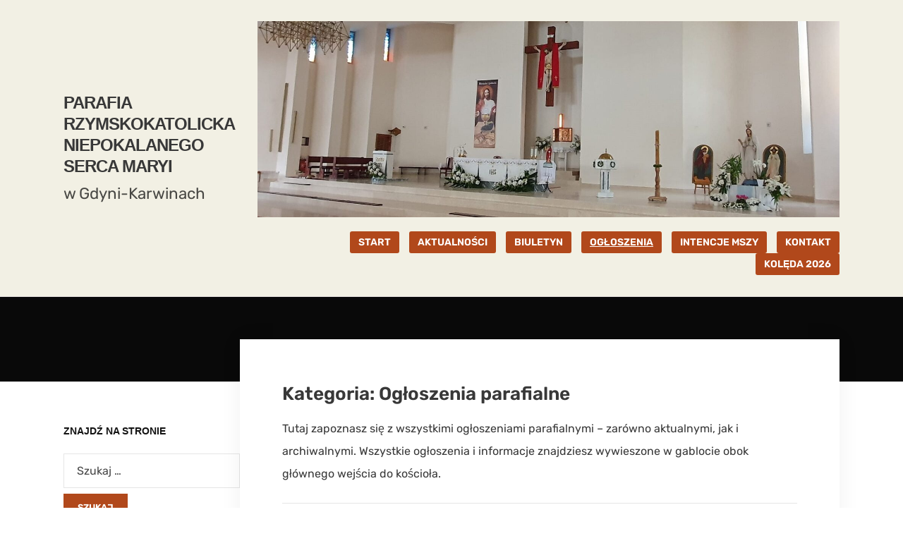

--- FILE ---
content_type: text/html; charset=UTF-8
request_url: http://parafiakarwiny.pl/category/ogloszenia-parafialne/page/3/
body_size: 13645
content:
<!DOCTYPE html>
<html lang="pl-PL" xmlns:fb="https://www.facebook.com/2008/fbml" xmlns:addthis="https://www.addthis.com/help/api-spec" >
<head>
	<meta charset="UTF-8" />
	<meta http-equiv="X-UA-Compatible" content="IE=edge" />
	<meta name="viewport" content="width=device-width, initial-scale=1.0" />
<link rel="profile" href="//gmpg.org/xfn/11" />
	<title>Ogłoszenia parafialne &#8211; Strona 3 &#8211; Parafia Rzymskokatolicka Niepokalanego Serca Maryi</title>
<meta name='robots' content='max-image-preview:large' />
<link rel='dns-prefetch' href='//use.fontawesome.com' />
<link rel='dns-prefetch' href='//s.w.org' />
<link rel="alternate" type="application/rss+xml" title="Parafia Rzymskokatolicka Niepokalanego Serca Maryi &raquo; Kanał z wpisami" href="http://parafiakarwiny.pl/feed/" />
<link rel="alternate" type="application/rss+xml" title="Parafia Rzymskokatolicka Niepokalanego Serca Maryi &raquo; Kanał z komentarzami" href="http://parafiakarwiny.pl/comments/feed/" />
<link rel="alternate" type="application/rss+xml" title="Parafia Rzymskokatolicka Niepokalanego Serca Maryi &raquo; Kanał z wpisami zaszufladkowanymi do kategorii Ogłoszenia parafialne" href="http://parafiakarwiny.pl/category/ogloszenia-parafialne/feed/" />
		<script type="text/javascript">
			window._wpemojiSettings = {"baseUrl":"https:\/\/s.w.org\/images\/core\/emoji\/13.1.0\/72x72\/","ext":".png","svgUrl":"https:\/\/s.w.org\/images\/core\/emoji\/13.1.0\/svg\/","svgExt":".svg","source":{"concatemoji":"http:\/\/parafiakarwiny.pl\/wp-includes\/js\/wp-emoji-release.min.js?ver=5.8.12"}};
			!function(e,a,t){var n,r,o,i=a.createElement("canvas"),p=i.getContext&&i.getContext("2d");function s(e,t){var a=String.fromCharCode;p.clearRect(0,0,i.width,i.height),p.fillText(a.apply(this,e),0,0);e=i.toDataURL();return p.clearRect(0,0,i.width,i.height),p.fillText(a.apply(this,t),0,0),e===i.toDataURL()}function c(e){var t=a.createElement("script");t.src=e,t.defer=t.type="text/javascript",a.getElementsByTagName("head")[0].appendChild(t)}for(o=Array("flag","emoji"),t.supports={everything:!0,everythingExceptFlag:!0},r=0;r<o.length;r++)t.supports[o[r]]=function(e){if(!p||!p.fillText)return!1;switch(p.textBaseline="top",p.font="600 32px Arial",e){case"flag":return s([127987,65039,8205,9895,65039],[127987,65039,8203,9895,65039])?!1:!s([55356,56826,55356,56819],[55356,56826,8203,55356,56819])&&!s([55356,57332,56128,56423,56128,56418,56128,56421,56128,56430,56128,56423,56128,56447],[55356,57332,8203,56128,56423,8203,56128,56418,8203,56128,56421,8203,56128,56430,8203,56128,56423,8203,56128,56447]);case"emoji":return!s([10084,65039,8205,55357,56613],[10084,65039,8203,55357,56613])}return!1}(o[r]),t.supports.everything=t.supports.everything&&t.supports[o[r]],"flag"!==o[r]&&(t.supports.everythingExceptFlag=t.supports.everythingExceptFlag&&t.supports[o[r]]);t.supports.everythingExceptFlag=t.supports.everythingExceptFlag&&!t.supports.flag,t.DOMReady=!1,t.readyCallback=function(){t.DOMReady=!0},t.supports.everything||(n=function(){t.readyCallback()},a.addEventListener?(a.addEventListener("DOMContentLoaded",n,!1),e.addEventListener("load",n,!1)):(e.attachEvent("onload",n),a.attachEvent("onreadystatechange",function(){"complete"===a.readyState&&t.readyCallback()})),(n=t.source||{}).concatemoji?c(n.concatemoji):n.wpemoji&&n.twemoji&&(c(n.twemoji),c(n.wpemoji)))}(window,document,window._wpemojiSettings);
		</script>
		<style type="text/css">
img.wp-smiley,
img.emoji {
	display: inline !important;
	border: none !important;
	box-shadow: none !important;
	height: 1em !important;
	width: 1em !important;
	margin: 0 .07em !important;
	vertical-align: -0.1em !important;
	background: none !important;
	padding: 0 !important;
}
</style>
	<link rel='stylesheet' id='wp-block-library-css'  href='http://parafiakarwiny.pl/wp-includes/css/dist/block-library/style.min.css?ver=5.8.12' type='text/css' media='all' />
<link rel='stylesheet' id='contact-form-7-css'  href='http://parafiakarwiny.pl/wp-content/plugins/contact-form-7/includes/css/styles.css?ver=5.5.6.1' type='text/css' media='all' />
<link rel='stylesheet' id='fb-widget-frontend-style-css'  href='http://parafiakarwiny.pl/wp-content/plugins/facebook-pagelike-widget/assets/css/style.css?ver=1.0.0' type='text/css' media='all' />
<link rel='stylesheet' id='faith-style-css'  href='http://parafiakarwiny.pl/wp-content/themes/faith/style.css?ver=1.3.2' type='text/css' media='all' />
<style id='faith-style-inline-css' type='text/css'>

		/* Custom Accent Color */
		:root {
			--faith-primary-accent-color: #b1481b;
		}

		/* Custom Link:hover Color */
		:root {
			--faith-link-color-hover: #b1481b;
		}

		/* Custom Main Text Color */
		:root {
			--faith-primary-text-color: #383838
		}
</style>
<link rel='stylesheet' id='ilovewp-icomoon-css'  href='http://parafiakarwiny.pl/wp-content/themes/faith/css/icomoon.css?ver=1.3.2' type='text/css' media='all' />
<link rel='stylesheet' id='recent-posts-widget-with-thumbnails-public-style-css'  href='http://parafiakarwiny.pl/wp-content/plugins/recent-posts-widget-with-thumbnails/public.css?ver=7.1.1' type='text/css' media='all' />
<link rel='stylesheet' id='bfa-font-awesome-css'  href='https://use.fontawesome.com/releases/v5.15.4/css/all.css?ver=2.0.3' type='text/css' media='all' />
<link rel='stylesheet' id='bfa-font-awesome-v4-shim-css'  href='https://use.fontawesome.com/releases/v5.15.4/css/v4-shims.css?ver=2.0.3' type='text/css' media='all' />
<style id='bfa-font-awesome-v4-shim-inline-css' type='text/css'>

			@font-face {
				font-family: 'FontAwesome';
				src: url('https://use.fontawesome.com/releases/v5.15.4/webfonts/fa-brands-400.eot'),
				url('https://use.fontawesome.com/releases/v5.15.4/webfonts/fa-brands-400.eot?#iefix') format('embedded-opentype'),
				url('https://use.fontawesome.com/releases/v5.15.4/webfonts/fa-brands-400.woff2') format('woff2'),
				url('https://use.fontawesome.com/releases/v5.15.4/webfonts/fa-brands-400.woff') format('woff'),
				url('https://use.fontawesome.com/releases/v5.15.4/webfonts/fa-brands-400.ttf') format('truetype'),
				url('https://use.fontawesome.com/releases/v5.15.4/webfonts/fa-brands-400.svg#fontawesome') format('svg');
			}

			@font-face {
				font-family: 'FontAwesome';
				src: url('https://use.fontawesome.com/releases/v5.15.4/webfonts/fa-solid-900.eot'),
				url('https://use.fontawesome.com/releases/v5.15.4/webfonts/fa-solid-900.eot?#iefix') format('embedded-opentype'),
				url('https://use.fontawesome.com/releases/v5.15.4/webfonts/fa-solid-900.woff2') format('woff2'),
				url('https://use.fontawesome.com/releases/v5.15.4/webfonts/fa-solid-900.woff') format('woff'),
				url('https://use.fontawesome.com/releases/v5.15.4/webfonts/fa-solid-900.ttf') format('truetype'),
				url('https://use.fontawesome.com/releases/v5.15.4/webfonts/fa-solid-900.svg#fontawesome') format('svg');
			}

			@font-face {
				font-family: 'FontAwesome';
				src: url('https://use.fontawesome.com/releases/v5.15.4/webfonts/fa-regular-400.eot'),
				url('https://use.fontawesome.com/releases/v5.15.4/webfonts/fa-regular-400.eot?#iefix') format('embedded-opentype'),
				url('https://use.fontawesome.com/releases/v5.15.4/webfonts/fa-regular-400.woff2') format('woff2'),
				url('https://use.fontawesome.com/releases/v5.15.4/webfonts/fa-regular-400.woff') format('woff'),
				url('https://use.fontawesome.com/releases/v5.15.4/webfonts/fa-regular-400.ttf') format('truetype'),
				url('https://use.fontawesome.com/releases/v5.15.4/webfonts/fa-regular-400.svg#fontawesome') format('svg');
				unicode-range: U+F004-F005,U+F007,U+F017,U+F022,U+F024,U+F02E,U+F03E,U+F044,U+F057-F059,U+F06E,U+F070,U+F075,U+F07B-F07C,U+F080,U+F086,U+F089,U+F094,U+F09D,U+F0A0,U+F0A4-F0A7,U+F0C5,U+F0C7-F0C8,U+F0E0,U+F0EB,U+F0F3,U+F0F8,U+F0FE,U+F111,U+F118-F11A,U+F11C,U+F133,U+F144,U+F146,U+F14A,U+F14D-F14E,U+F150-F152,U+F15B-F15C,U+F164-F165,U+F185-F186,U+F191-F192,U+F1AD,U+F1C1-F1C9,U+F1CD,U+F1D8,U+F1E3,U+F1EA,U+F1F6,U+F1F9,U+F20A,U+F247-F249,U+F24D,U+F254-F25B,U+F25D,U+F267,U+F271-F274,U+F279,U+F28B,U+F28D,U+F2B5-F2B6,U+F2B9,U+F2BB,U+F2BD,U+F2C1-F2C2,U+F2D0,U+F2D2,U+F2DC,U+F2ED,U+F328,U+F358-F35B,U+F3A5,U+F3D1,U+F410,U+F4AD;
			}
		
</style>
<link rel='stylesheet' id='addthis_all_pages-css'  href='http://parafiakarwiny.pl/wp-content/plugins/addthis/frontend/build/addthis_wordpress_public.min.css?ver=5.8.12' type='text/css' media='all' />
<script type='text/javascript' src='http://parafiakarwiny.pl/wp-includes/js/jquery/jquery.min.js?ver=3.6.0' id='jquery-core-js'></script>
<script type='text/javascript' src='http://parafiakarwiny.pl/wp-includes/js/jquery/jquery-migrate.min.js?ver=3.3.2' id='jquery-migrate-js'></script>
<script type='text/javascript' src='http://parafiakarwiny.pl/wp-content/themes/faith/js/superfish.min.js?ver=1' id='jquery-superfish-js'></script>
<script type='text/javascript' src='http://parafiakarwiny.pl/wp-content/themes/faith/js/jquery.flexslider-min.js?ver=1' id='jquery-flexslider-js'></script>
<link rel="https://api.w.org/" href="http://parafiakarwiny.pl/wp-json/" /><link rel="alternate" type="application/json" href="http://parafiakarwiny.pl/wp-json/wp/v2/categories/3" /><link rel="EditURI" type="application/rsd+xml" title="RSD" href="http://parafiakarwiny.pl/xmlrpc.php?rsd" />
<link rel="wlwmanifest" type="application/wlwmanifest+xml" href="http://parafiakarwiny.pl/wp-includes/wlwmanifest.xml" /> 
<meta name="generator" content="WordPress 5.8.12" />
<link rel="icon" href="http://parafiakarwiny.pl/wp-content/uploads/2020/12/cropped-cropped-cropped-krzyz-jerozolimski-logo-1-32x32.png" sizes="32x32" />
<link rel="icon" href="http://parafiakarwiny.pl/wp-content/uploads/2020/12/cropped-cropped-cropped-krzyz-jerozolimski-logo-1-192x192.png" sizes="192x192" />
<link rel="apple-touch-icon" href="http://parafiakarwiny.pl/wp-content/uploads/2020/12/cropped-cropped-cropped-krzyz-jerozolimski-logo-1-180x180.png" />
<meta name="msapplication-TileImage" content="http://parafiakarwiny.pl/wp-content/uploads/2020/12/cropped-cropped-cropped-krzyz-jerozolimski-logo-1-270x270.png" />
		<style type="text/css" id="wp-custom-css">
			#ilovewp-hero .content-aligner { color: #999999; }

#ilovewp-home-welcome .ilovewp-column-2 .widget-title  {
    color: #fff;
    font-size: 19px;
    font-weight: bold;
    margin: 0 0 1.5em;
    text-transform: uppercase;
	text-decoration: overline;
	text-decoration: underline;
}

.sf-menu li  {
    font-size: 14px;
    font-weight: 600;
letter-spacing: 0;
    line-height: 1.5em;
}

.site-header .site-title {
    display: block;
    font-family: 'Lato', Arial, Tahoma, sans-serif;
    font-size: 30px;
    font-weight: 700;
    letter-spacing: 0;
    line-height: 1.25em;
    margin: 0;
    text-transform: none;
}

@media screen and (max-width: 1200px)
#ilovewp-home-welcome .site-home-title {
    font-size: 18px;
}


#site-main .widget-title, .comments-area .comments-title {
    color: #131313;
    display: block;
    font-family: 'Lato', Arial, Tahoma, sans-serif;
    font-size: 14px;
    font-weight: 700;
    line-height: 1.5em;
    margin: 0 0 1.5em;
    position: relative;
    text-transform: uppercase;
}

div#nd_liturgia {margin:0;padding:0;font-family: 'Lato', Arial, Tahoma, sans-serif;font-size:16px;width:100%;}
div#nd_liturgia_naglowek {margin:0;padding:0 0 5px 0;background-color:#b1481b;}
div#nd_liturgia_czytania {margin:0;padding:0;}
div#nd_liturgia_dodatki {margin:0;padding:5px;background-color:#eee;}

p.nd_dzien {margin:0px;padding:3px;font-weight:bold;font-size:16px;color:#fff;background-color:#1e74a9;}
p.nd_msza {margin:5px 0 0 0;padding:0;font-weight:bold;font-size:16px;}
p.nd_msza_tyt {margin:0px;margin-top:15px;padding:2px;color:white;font-weight:bold;font-size:16px;background-color:green;}
span.nd_swieto {color:#fff;font-size:16px;font-weight:bold;}
span.nd_sigla {font-weight:bold;}
p.nd_wstep {margin:0;padding:0 3px;color:#fff;font-size:14px}
p.nd_czytanie_nazwa {margin:10px 0 0 0;padding:2px;background-color:#1e74a9;font-weight:bold;font-size:16px;color:#fff;}
p.nd_czytanie_sigla {margin:0 0 0 5px;padding:0;margin-bottom:5px;font-weight:bold;font-size:12px;}
p.nd_czytanie2 {margin:0px;padding:0;font-weight:bold;font-size:11px;}
p.nd_czytanie_tyt {margin:0px;padding:0;margin-top:0px;font-weight:bold;margin-left:5px;}
p.nd_czytanie_tresc {margin:0px;padding:0;margin-top:0px;font-size:16px;margin-left:5px;}
p.nd_czytanie_albo {margin:0px;padding:0;margin-top:0px;font-size:16px;margin-left:5px;font-weight:bold;color:red}
p.nd_czytanie_odp {margin:0px;padding:0;margin-top:5px;margin-bottom:5px;font-weight:bold;font-size:16px;}
p.nd_psalm {margin:0px;padding:0;margin-top:5px;margin-bottom:5px;margin-left:10px;font-size:16px;}
p.nd_psalm_refren {margin:0px;padding:0;margin-top:5px;margin-bottom:5px;font-weight:bold;margin-left:5px;font-size:16px;}
p.nd_czytanie_perykopa {margin:0px;padding:0;margin-top:5px;font-weight:bold;margin-left:5px;font-size:16px;color:red;}
p.nd_dodatki_tyt {margin:0px;padding:0;padding-top:1px;font-weight:bold;}
p.nd_dodatki_styt {margin:0px;padding:0;font-size:12px;font-weight:bold;margin-left:5px;}
p.nd_dodatki_tresc {margin:0px;padding:0;font-size:12px;margin-left:5px;}

#widget_recent_entries .post-date, #ilovewp-home-welcome .post-date {
    font-size: 12px;
}

#ilovewp-home-welcome .ilovewp-column-2 a {
    font-size: 18px;
    font-weight: 530;  
	color: #fff;
}

.ilovewp-featured-pages-5 .title-post {
    font-size: 20px;
}

.post-single h3 {
    font-size: 20px;
}

.title-page, .ilovewp-page-intro .title-page {
    font-family: var( --faith-ff-primary );
    font-size: 26px;
    font-weight: 600;
    line-height: 1.35em;
    margin: 0 0 0.25em;
}

.post-single {
    font-family: var( --faith-ff-primary );
    font-size: 17px;
    line-height: 1.5em;
    margin: 0;
    word-break: break-word;
}

#site-branding .site-description {
    font-size: 1.4rem;
    font-weight: 500;
    letter-spacing: 0;
    margin: 10px 0 0;
}		</style>
		
</head>

<body class="archive paged category category-ogloszenia-parafialne category-3 wp-embed-responsive paged-3 category-paged-3 page-header-default ">


<div id="container">

	<a class="skip-link screen-reader-text" href="#site-main">Skip to content</a>
	<header class="site-header" role="banner">
	
		<div class="wrapper wrapper-header">

			<div id="site-branding">				<p class="site-title"><a href="http://parafiakarwiny.pl/" rel="home">Parafia Rzymskokatolicka Niepokalanego Serca Maryi</a></p>
				<p class="site-description">w Gdyni-Karwinach</p>			</div><!-- #site-branding -->
			<div id="site-header-navigation">

				<span id="site-mobile-menu-toggle">
	<button class="site-toggle-anchor">
		<span class="site-toggle-icon site-toggle-icon-open is-visible icon-icomoon ilovewp-icon-bars"></span>
		<span class="site-toggle-label site-toggle-label-open is-visible">Menu</span>
		<span class="site-toggle-icon site-toggle-icon-close icon-icomoon ilovewp-icon-bars"></span>
		<span class="site-toggle-label site-toggle-label-close">Menu</span>
	</button><!-- .site-toggle-anchor -->
</span><!-- #site-mobile-menu-toggle --><div id="site-mobile-menu">
	<div class="menu-wrapper">

				<nav class="mobile-menu" aria-label="Mobile Menu">
			<ul id="menu-menu-glowne" class="menu"><li id="menu-item-1824" class="menu-special menu-item menu-item-type-custom menu-item-object-custom menu-item-home menu-item-1824"><a href="http://parafiakarwiny.pl/">START</a></li>
<li id="menu-item-1825" class="menu-special menu-item menu-item-type-taxonomy menu-item-object-category menu-item-1825"><a href="http://parafiakarwiny.pl/category/aktualnosci/">AKTUALNOŚCI</a></li>
<li id="menu-item-1826" class="menu-special menu-item menu-item-type-post_type menu-item-object-page menu-item-1826"><a href="http://parafiakarwiny.pl/echo-serca-biuletyn-parafialny/">BIULETYN</a></li>
<li id="menu-item-1827" class="menu-special menu-item menu-item-type-taxonomy menu-item-object-category current-menu-item menu-item-1827"><a href="http://parafiakarwiny.pl/category/ogloszenia-parafialne/" aria-current="page">OGŁOSZENIA</a></li>
<li id="menu-item-1828" class="menu-special menu-item menu-item-type-taxonomy menu-item-object-category menu-item-1828"><a href="http://parafiakarwiny.pl/category/intencje-mszalne/">INTENCJE MSZY</a></li>
<li id="menu-item-1830" class="menu-special menu-item menu-item-type-post_type menu-item-object-page menu-item-1830"><a href="http://parafiakarwiny.pl/kontakt/">KONTAKT</a></li>
<li id="menu-item-3518" class="menu-special menu-item menu-item-type-post_type menu-item-object-post menu-item-3518"><a href="http://parafiakarwiny.pl/2025/12/24/koleda-wizyta-duszpasterska-2026/">KOLĘDA 2026</a></li>
</ul>		</nav><!-- .mobile-menu -->
	</div><!-- .menu-wrapper -->
</div><!-- #site-mobile-menu -->	
									<div id="site-header-search">
						<div id="media_image-3" class="widget widget_media_image"><img width="2048" height="690" src="http://parafiakarwiny.pl/wp-content/uploads/2022/11/280973231_1900997986771823_2640829387538168411_n-2.jpg" class="image wp-image-1615  attachment-full size-full faith-first-image skip-lazy" alt="" loading="eager" style="max-width: 100%; height: auto;" srcset="http://parafiakarwiny.pl/wp-content/uploads/2022/11/280973231_1900997986771823_2640829387538168411_n-2.jpg 2048w, http://parafiakarwiny.pl/wp-content/uploads/2022/11/280973231_1900997986771823_2640829387538168411_n-2-300x101.jpg 300w, http://parafiakarwiny.pl/wp-content/uploads/2022/11/280973231_1900997986771823_2640829387538168411_n-2-1024x345.jpg 1024w, http://parafiakarwiny.pl/wp-content/uploads/2022/11/280973231_1900997986771823_2640829387538168411_n-2-768x259.jpg 768w, http://parafiakarwiny.pl/wp-content/uploads/2022/11/280973231_1900997986771823_2640829387538168411_n-2-1536x518.jpg 1536w" sizes="(max-width: 2048px) 100vw, 2048px" /></div>					</div><!-- #site-header-search -->
				
				<nav id="faith-site-menu-main">
					<ul id="menu-main-menu" class="navbar-nav dropdown sf-menu"><li class="menu-special menu-item menu-item-type-custom menu-item-object-custom menu-item-home menu-item-1824"><a href="http://parafiakarwiny.pl/">START</a></li>
<li class="menu-special menu-item menu-item-type-taxonomy menu-item-object-category menu-item-1825"><a href="http://parafiakarwiny.pl/category/aktualnosci/">AKTUALNOŚCI</a></li>
<li class="menu-special menu-item menu-item-type-post_type menu-item-object-page menu-item-1826"><a href="http://parafiakarwiny.pl/echo-serca-biuletyn-parafialny/">BIULETYN</a></li>
<li class="menu-special menu-item menu-item-type-taxonomy menu-item-object-category current-menu-item menu-item-1827"><a href="http://parafiakarwiny.pl/category/ogloszenia-parafialne/" aria-current="page">OGŁOSZENIA</a></li>
<li class="menu-special menu-item menu-item-type-taxonomy menu-item-object-category menu-item-1828"><a href="http://parafiakarwiny.pl/category/intencje-mszalne/">INTENCJE MSZY</a></li>
<li class="menu-special menu-item menu-item-type-post_type menu-item-object-page menu-item-1830"><a href="http://parafiakarwiny.pl/kontakt/">KONTAKT</a></li>
<li class="menu-special menu-item menu-item-type-post_type menu-item-object-post menu-item-3518"><a href="http://parafiakarwiny.pl/2025/12/24/koleda-wizyta-duszpasterska-2026/">KOLĘDA 2026</a></li>
</ul>				</nav><!-- #menu-main -->
			
			</div><!-- #site-header-navigation -->
						
		</div><!-- .wrapper .wrapper-header -->

	</header><!-- .site-header -->
		<div id="ilovewp-hero" class="ilovewp-hero-blankfill">
	</div><!-- #ilovewp-hero -->

	<div id="site-main" class="page-has-frame">

		<div class="wrapper wrapper-main">
			
			<main id="site-content" class="site-main" role="main">
			
				<div class="site-content-wrapper">

					<div class="ilovewp-page-intro ilovewp-archive-intro">
						<h1 class="title-page">Kategoria: <span>Ogłoszenia parafialne</span></h1><div class="taxonomy-description"><p>Tutaj zapoznasz się z wszystkimi ogłoszeniami parafialnymi &#8211; zarówno aktualnymi, jak i archiwalnymi. Wszystkie ogłoszenia i informacje znajdziesz wywieszone w gablocie obok głównego wejścia do kościoła.</p>
</div>					</div><!-- .ilovewp-page-intro -->

										
										<ul id="recent-posts" class="ilovewp-posts ilovewp-posts-archive">
							
						


<li class="ilovewp-post ilovewp-post-archive ilovewp-post-1 post-3312 post type-post status-publish format-standard hentry category-ogloszenia-parafialne">

	<article id="post-3312">
	
			
		<div class="post-preview">
			<h2 class="title-post"><a href="http://parafiakarwiny.pl/2025/08/24/ogloszenia-parafialne-24-08-2025-21-niedziela-zwykla/" rel="bookmark">Ogłoszenia parafialne 24.08.2025 (21. niedziela zwykła)</a></h2>			<p class="post-excerpt"><div class="at-above-post-cat-page addthis_tool" data-url="http://parafiakarwiny.pl/2025/08/24/ogloszenia-parafialne-24-08-2025-21-niedziela-zwykla/"></div>Informujemy, że w miesiącach wakacyjnych lipcu i sierpniu: w niedzielę nie ma Mszy św. o godz. 12:00 i 14:00, a w dzień powszedni o 8:00; jest za to dodatkowa Msza [&hellip;]<!-- AddThis Advanced Settings above via filter on get_the_excerpt --><!-- AddThis Advanced Settings below via filter on get_the_excerpt --><!-- AddThis Advanced Settings generic via filter on get_the_excerpt --><!-- AddThis Share Buttons above via filter on get_the_excerpt --><!-- AddThis Share Buttons below via filter on get_the_excerpt --><div class="at-below-post-cat-page addthis_tool" data-url="http://parafiakarwiny.pl/2025/08/24/ogloszenia-parafialne-24-08-2025-21-niedziela-zwykla/"></div><!-- AddThis Share Buttons generic via filter on get_the_excerpt --></p>
						<p class="post-meta">
				<span class="posted-on"><time class="entry-date published" datetime="2025-08-24T08:35:39+02:00"><a href="http://parafiakarwiny.pl/2025/08/24/ogloszenia-parafialne-24-08-2025-21-niedziela-zwykla/" title="Ogłoszenia parafialne 24.08.2025 (21. niedziela zwykła)">24 sierpnia 2025</a></time></span>
				<span class="post-meta-category"><a href="http://parafiakarwiny.pl/category/ogloszenia-parafialne/" rel="category tag">Ogłoszenia parafialne</a></span>
			</p><!-- .post-meta -->
					</div><!-- .post-preview -->
	
	</article><!-- #post-3312 -->

</li><!-- .ilovewp-post .ilovewp-post-archive -->

		
							
						


<li class="ilovewp-post ilovewp-post-archive ilovewp-post-2 post-3308 post type-post status-publish format-standard hentry category-ogloszenia-parafialne">

	<article id="post-3308">
	
			
		<div class="post-preview">
			<h2 class="title-post"><a href="http://parafiakarwiny.pl/2025/08/21/ogloszenia-parafialne-17-08-2025-20-niedziela-zwykla/" rel="bookmark">Ogłoszenia parafialne 17.08.2025 (20. niedziela zwykła)</a></h2>			<p class="post-excerpt"><div class="at-above-post-cat-page addthis_tool" data-url="http://parafiakarwiny.pl/2025/08/21/ogloszenia-parafialne-17-08-2025-20-niedziela-zwykla/"></div>Dzisiaj w trzecią niedzielę miesiąca zbiórka do puszek na prace remontowe i inwestycyjne w naszej świątyni. W tym tygodniu, trzeci czwartek miesiąca, zatem od godziny 15.00 adoracja w intencji kapłanów [&hellip;]<!-- AddThis Advanced Settings above via filter on get_the_excerpt --><!-- AddThis Advanced Settings below via filter on get_the_excerpt --><!-- AddThis Advanced Settings generic via filter on get_the_excerpt --><!-- AddThis Share Buttons above via filter on get_the_excerpt --><!-- AddThis Share Buttons below via filter on get_the_excerpt --><div class="at-below-post-cat-page addthis_tool" data-url="http://parafiakarwiny.pl/2025/08/21/ogloszenia-parafialne-17-08-2025-20-niedziela-zwykla/"></div><!-- AddThis Share Buttons generic via filter on get_the_excerpt --></p>
						<p class="post-meta">
				<span class="posted-on"><time class="entry-date published" datetime="2025-08-21T10:25:11+02:00"><a href="http://parafiakarwiny.pl/2025/08/21/ogloszenia-parafialne-17-08-2025-20-niedziela-zwykla/" title="Ogłoszenia parafialne 17.08.2025 (20. niedziela zwykła)">21 sierpnia 2025</a></time></span>
				<span class="post-meta-category"><a href="http://parafiakarwiny.pl/category/ogloszenia-parafialne/" rel="category tag">Ogłoszenia parafialne</a></span>
			</p><!-- .post-meta -->
					</div><!-- .post-preview -->
	
	</article><!-- #post-3308 -->

</li><!-- .ilovewp-post .ilovewp-post-archive -->

		
							
						


<li class="ilovewp-post ilovewp-post-archive ilovewp-post-1 post-3298 post type-post status-publish format-standard hentry category-ogloszenia-parafialne">

	<article id="post-3298">
	
			
		<div class="post-preview">
			<h2 class="title-post"><a href="http://parafiakarwiny.pl/2025/08/10/ogloszenia-parafialne-10-08-2025-19-niedziela-zwykla/" rel="bookmark">Ogłoszenia parafialne 10.08.2025 (19. niedziela zwykła)</a></h2>			<p class="post-excerpt"><div class="at-above-post-cat-page addthis_tool" data-url="http://parafiakarwiny.pl/2025/08/10/ogloszenia-parafialne-10-08-2025-19-niedziela-zwykla/"></div>Uroczyste zakończenie 40. Gdyńskiej Pieszej Pielgrzymki odbędzie się w środę 13 sierpnia w naszym kościele na Mszy św. o godz. 18:30. Najbliższy dyżur naszych wolontariuszy z Diakoni Pomocy odbędzie się [&hellip;]<!-- AddThis Advanced Settings above via filter on get_the_excerpt --><!-- AddThis Advanced Settings below via filter on get_the_excerpt --><!-- AddThis Advanced Settings generic via filter on get_the_excerpt --><!-- AddThis Share Buttons above via filter on get_the_excerpt --><!-- AddThis Share Buttons below via filter on get_the_excerpt --><div class="at-below-post-cat-page addthis_tool" data-url="http://parafiakarwiny.pl/2025/08/10/ogloszenia-parafialne-10-08-2025-19-niedziela-zwykla/"></div><!-- AddThis Share Buttons generic via filter on get_the_excerpt --></p>
						<p class="post-meta">
				<span class="posted-on"><time class="entry-date published" datetime="2025-08-10T09:04:00+02:00"><a href="http://parafiakarwiny.pl/2025/08/10/ogloszenia-parafialne-10-08-2025-19-niedziela-zwykla/" title="Ogłoszenia parafialne 10.08.2025 (19. niedziela zwykła)">10 sierpnia 2025</a></time></span>
				<span class="post-meta-category"><a href="http://parafiakarwiny.pl/category/ogloszenia-parafialne/" rel="category tag">Ogłoszenia parafialne</a></span>
			</p><!-- .post-meta -->
					</div><!-- .post-preview -->
	
	</article><!-- #post-3298 -->

</li><!-- .ilovewp-post .ilovewp-post-archive -->

		
							
						


<li class="ilovewp-post ilovewp-post-archive ilovewp-post-2 post-3293 post type-post status-publish format-standard hentry category-ogloszenia-parafialne">

	<article id="post-3293">
	
			
		<div class="post-preview">
			<h2 class="title-post"><a href="http://parafiakarwiny.pl/2025/08/03/ogloszenia-parafialne-03-08-2025-18-niedziela-zwykla/" rel="bookmark">Ogłoszenia parafialne 03.08.2025 (18. niedziela zwykła)</a></h2>			<p class="post-excerpt"><div class="at-above-post-cat-page addthis_tool" data-url="http://parafiakarwiny.pl/2025/08/03/ogloszenia-parafialne-03-08-2025-18-niedziela-zwykla/"></div>Dzisiaj pierwsza niedziela miesiąca zatem po Mszy św. o 18.00, różaniec rodziców za dzieci o wiarę i nawrócenie. W środę, 6 sierpnia, święto Przemienienia Pańskiego. To także ważny dzień zaprzysiężenia [&hellip;]<!-- AddThis Advanced Settings above via filter on get_the_excerpt --><!-- AddThis Advanced Settings below via filter on get_the_excerpt --><!-- AddThis Advanced Settings generic via filter on get_the_excerpt --><!-- AddThis Share Buttons above via filter on get_the_excerpt --><!-- AddThis Share Buttons below via filter on get_the_excerpt --><div class="at-below-post-cat-page addthis_tool" data-url="http://parafiakarwiny.pl/2025/08/03/ogloszenia-parafialne-03-08-2025-18-niedziela-zwykla/"></div><!-- AddThis Share Buttons generic via filter on get_the_excerpt --></p>
						<p class="post-meta">
				<span class="posted-on"><time class="entry-date published" datetime="2025-08-03T11:38:09+02:00"><a href="http://parafiakarwiny.pl/2025/08/03/ogloszenia-parafialne-03-08-2025-18-niedziela-zwykla/" title="Ogłoszenia parafialne 03.08.2025 (18. niedziela zwykła)">3 sierpnia 2025</a></time></span>
				<span class="post-meta-category"><a href="http://parafiakarwiny.pl/category/ogloszenia-parafialne/" rel="category tag">Ogłoszenia parafialne</a></span>
			</p><!-- .post-meta -->
					</div><!-- .post-preview -->
	
	</article><!-- #post-3293 -->

</li><!-- .ilovewp-post .ilovewp-post-archive -->

		
							
						


<li class="ilovewp-post ilovewp-post-archive ilovewp-post-1 post-3288 post type-post status-publish format-standard hentry category-ogloszenia-parafialne">

	<article id="post-3288">
	
			
		<div class="post-preview">
			<h2 class="title-post"><a href="http://parafiakarwiny.pl/2025/07/27/ogloszenia-parafialne-27-07-2025-17-niedziela-zwykla/" rel="bookmark">Ogłoszenia parafialne 27.07.2025 (17. niedziela zwykła)</a></h2>			<p class="post-excerpt"><div class="at-above-post-cat-page addthis_tool" data-url="http://parafiakarwiny.pl/2025/07/27/ogloszenia-parafialne-27-07-2025-17-niedziela-zwykla/"></div>Dzisiaj po Mszy św. o 9.00 i 10.30 poświęcenie pojazdów błogosławieństwem św. Krzysztofa patrona kierowców. Bardzo dziękujemy za ofiary wrzucane do puszek tydzień temu na comiesięczną zbiórkę na inwestycje w [&hellip;]<!-- AddThis Advanced Settings above via filter on get_the_excerpt --><!-- AddThis Advanced Settings below via filter on get_the_excerpt --><!-- AddThis Advanced Settings generic via filter on get_the_excerpt --><!-- AddThis Share Buttons above via filter on get_the_excerpt --><!-- AddThis Share Buttons below via filter on get_the_excerpt --><div class="at-below-post-cat-page addthis_tool" data-url="http://parafiakarwiny.pl/2025/07/27/ogloszenia-parafialne-27-07-2025-17-niedziela-zwykla/"></div><!-- AddThis Share Buttons generic via filter on get_the_excerpt --></p>
						<p class="post-meta">
				<span class="posted-on"><time class="entry-date published" datetime="2025-07-27T08:17:19+02:00"><a href="http://parafiakarwiny.pl/2025/07/27/ogloszenia-parafialne-27-07-2025-17-niedziela-zwykla/" title="Ogłoszenia parafialne 27.07.2025 (17. niedziela zwykła)">27 lipca 2025</a></time></span>
				<span class="post-meta-category"><a href="http://parafiakarwiny.pl/category/ogloszenia-parafialne/" rel="category tag">Ogłoszenia parafialne</a></span>
			</p><!-- .post-meta -->
					</div><!-- .post-preview -->
	
	</article><!-- #post-3288 -->

</li><!-- .ilovewp-post .ilovewp-post-archive -->

		
							
						


<li class="ilovewp-post ilovewp-post-archive ilovewp-post-2 post-3286 post type-post status-publish format-standard hentry category-ogloszenia-parafialne">

	<article id="post-3286">
	
			
		<div class="post-preview">
			<h2 class="title-post"><a href="http://parafiakarwiny.pl/2025/07/27/ogloszenia-parafialne-20-07-2025-16-niedziela-zwykla/" rel="bookmark">Ogłoszenia parafialne 20.07.2025 (16. niedziela zwykła)</a></h2>			<p class="post-excerpt"><div class="at-above-post-cat-page addthis_tool" data-url="http://parafiakarwiny.pl/2025/07/27/ogloszenia-parafialne-20-07-2025-16-niedziela-zwykla/"></div>Dzisiaj XVI Niedziela Zwykła. od godz. o 17:30 w salce św. Stefana (na plebani) zapisy do uczestniczenia w 40 Pieszej Pielgrzymce z Gdyni na Jasną Górę. Można wziąć udział w [&hellip;]<!-- AddThis Advanced Settings above via filter on get_the_excerpt --><!-- AddThis Advanced Settings below via filter on get_the_excerpt --><!-- AddThis Advanced Settings generic via filter on get_the_excerpt --><!-- AddThis Share Buttons above via filter on get_the_excerpt --><!-- AddThis Share Buttons below via filter on get_the_excerpt --><div class="at-below-post-cat-page addthis_tool" data-url="http://parafiakarwiny.pl/2025/07/27/ogloszenia-parafialne-20-07-2025-16-niedziela-zwykla/"></div><!-- AddThis Share Buttons generic via filter on get_the_excerpt --></p>
						<p class="post-meta">
				<span class="posted-on"><time class="entry-date published" datetime="2025-07-27T08:15:05+02:00"><a href="http://parafiakarwiny.pl/2025/07/27/ogloszenia-parafialne-20-07-2025-16-niedziela-zwykla/" title="Ogłoszenia parafialne 20.07.2025 (16. niedziela zwykła)">27 lipca 2025</a></time></span>
				<span class="post-meta-category"><a href="http://parafiakarwiny.pl/category/ogloszenia-parafialne/" rel="category tag">Ogłoszenia parafialne</a></span>
			</p><!-- .post-meta -->
					</div><!-- .post-preview -->
	
	</article><!-- #post-3286 -->

</li><!-- .ilovewp-post .ilovewp-post-archive -->

		
							
						


<li class="ilovewp-post ilovewp-post-archive ilovewp-post-1 post-3275 post type-post status-publish format-standard hentry category-ogloszenia-parafialne">

	<article id="post-3275">
	
			
		<div class="post-preview">
			<h2 class="title-post"><a href="http://parafiakarwiny.pl/2025/07/13/ogloszenia-parafialne-13-07-2025-15-niedziela-zwykla/" rel="bookmark">Ogłoszenia parafialne 13.07.2025 (15. niedziela zwykła)</a></h2>			<p class="post-excerpt"><div class="at-above-post-cat-page addthis_tool" data-url="http://parafiakarwiny.pl/2025/07/13/ogloszenia-parafialne-13-07-2025-15-niedziela-zwykla/"></div>Dzisiaj XV Niedziela Zwykła. od godz. o 17:30 w salce św. Stefana (na plebani) zapisy do uczestniczenia w 40 Pieszej Pielgrzymce z Gdyni na Jasną Górę. Można wziąć udział w [&hellip;]<!-- AddThis Advanced Settings above via filter on get_the_excerpt --><!-- AddThis Advanced Settings below via filter on get_the_excerpt --><!-- AddThis Advanced Settings generic via filter on get_the_excerpt --><!-- AddThis Share Buttons above via filter on get_the_excerpt --><!-- AddThis Share Buttons below via filter on get_the_excerpt --><div class="at-below-post-cat-page addthis_tool" data-url="http://parafiakarwiny.pl/2025/07/13/ogloszenia-parafialne-13-07-2025-15-niedziela-zwykla/"></div><!-- AddThis Share Buttons generic via filter on get_the_excerpt --></p>
						<p class="post-meta">
				<span class="posted-on"><time class="entry-date published" datetime="2025-07-13T12:52:27+02:00"><a href="http://parafiakarwiny.pl/2025/07/13/ogloszenia-parafialne-13-07-2025-15-niedziela-zwykla/" title="Ogłoszenia parafialne 13.07.2025 (15. niedziela zwykła)">13 lipca 2025</a></time></span>
				<span class="post-meta-category"><a href="http://parafiakarwiny.pl/category/ogloszenia-parafialne/" rel="category tag">Ogłoszenia parafialne</a></span>
			</p><!-- .post-meta -->
					</div><!-- .post-preview -->
	
	</article><!-- #post-3275 -->

</li><!-- .ilovewp-post .ilovewp-post-archive -->

		
							
						


<li class="ilovewp-post ilovewp-post-archive ilovewp-post-2 post-3270 post type-post status-publish format-standard hentry category-ogloszenia-parafialne">

	<article id="post-3270">
	
			
		<div class="post-preview">
			<h2 class="title-post"><a href="http://parafiakarwiny.pl/2025/07/13/ogloszenia-parafialne-06-07-2025-14-niedziela-zwykla/" rel="bookmark">Ogłoszenia parafialne 06.07.2025 (14. niedziela zwykła)</a></h2>			<p class="post-excerpt"><div class="at-above-post-cat-page addthis_tool" data-url="http://parafiakarwiny.pl/2025/07/13/ogloszenia-parafialne-06-07-2025-14-niedziela-zwykla/"></div>Za nami uroczystość odpustowa naszej parafii. Bardzo dziękujemy tym, którzy zaangażowali się w przygotowania, zwłaszcza parafialnego Pikniku Rodzinnego. Dziękujemy s. Gracjanie i wszystkim którzy wspierali ją w kościele. Dziękujemy Diakonii [&hellip;]<!-- AddThis Advanced Settings above via filter on get_the_excerpt --><!-- AddThis Advanced Settings below via filter on get_the_excerpt --><!-- AddThis Advanced Settings generic via filter on get_the_excerpt --><!-- AddThis Share Buttons above via filter on get_the_excerpt --><!-- AddThis Share Buttons below via filter on get_the_excerpt --><div class="at-below-post-cat-page addthis_tool" data-url="http://parafiakarwiny.pl/2025/07/13/ogloszenia-parafialne-06-07-2025-14-niedziela-zwykla/"></div><!-- AddThis Share Buttons generic via filter on get_the_excerpt --></p>
						<p class="post-meta">
				<span class="posted-on"><time class="entry-date published" datetime="2025-07-13T12:37:52+02:00"><a href="http://parafiakarwiny.pl/2025/07/13/ogloszenia-parafialne-06-07-2025-14-niedziela-zwykla/" title="Ogłoszenia parafialne 06.07.2025 (14. niedziela zwykła)">13 lipca 2025</a></time></span>
				<span class="post-meta-category"><a href="http://parafiakarwiny.pl/category/ogloszenia-parafialne/" rel="category tag">Ogłoszenia parafialne</a></span>
			</p><!-- .post-meta -->
					</div><!-- .post-preview -->
	
	</article><!-- #post-3270 -->

</li><!-- .ilovewp-post .ilovewp-post-archive -->

		
							
						


<li class="ilovewp-post ilovewp-post-archive ilovewp-post-1 post-3258 post type-post status-publish format-standard hentry category-ogloszenia-parafialne">

	<article id="post-3258">
	
			
		<div class="post-preview">
			<h2 class="title-post"><a href="http://parafiakarwiny.pl/2025/06/29/ogloszenia-parafialne-29-06-2025-uroczystosc-ss-apostolow-piotra-i-pawla/" rel="bookmark">Ogłoszenia parafialne 29.06.2025 (uroczystość śś. apostołów Piotra i Pawła)</a></h2>			<p class="post-excerpt"><div class="at-above-post-cat-page addthis_tool" data-url="http://parafiakarwiny.pl/2025/06/29/ogloszenia-parafialne-29-06-2025-uroczystosc-ss-apostolow-piotra-i-pawla/"></div>Dzisiaj uroczystość, nasz odpust parafialny. uroczysta suma odpustowa z udziałem ks. kan. Janusza Lipskiego proboszcza i dziekana ze Starogardu Gdańskiego, dzisiaj o godz. 12:00. Podczas sumy zakończenie 33 dniowych rekolekcji [&hellip;]<!-- AddThis Advanced Settings above via filter on get_the_excerpt --><!-- AddThis Advanced Settings below via filter on get_the_excerpt --><!-- AddThis Advanced Settings generic via filter on get_the_excerpt --><!-- AddThis Share Buttons above via filter on get_the_excerpt --><!-- AddThis Share Buttons below via filter on get_the_excerpt --><div class="at-below-post-cat-page addthis_tool" data-url="http://parafiakarwiny.pl/2025/06/29/ogloszenia-parafialne-29-06-2025-uroczystosc-ss-apostolow-piotra-i-pawla/"></div><!-- AddThis Share Buttons generic via filter on get_the_excerpt --></p>
						<p class="post-meta">
				<span class="posted-on"><time class="entry-date published" datetime="2025-06-29T14:42:14+02:00"><a href="http://parafiakarwiny.pl/2025/06/29/ogloszenia-parafialne-29-06-2025-uroczystosc-ss-apostolow-piotra-i-pawla/" title="Ogłoszenia parafialne 29.06.2025 (uroczystość śś. apostołów Piotra i Pawła)">29 czerwca 2025</a></time></span>
				<span class="post-meta-category"><a href="http://parafiakarwiny.pl/category/ogloszenia-parafialne/" rel="category tag">Ogłoszenia parafialne</a></span>
			</p><!-- .post-meta -->
					</div><!-- .post-preview -->
	
	</article><!-- #post-3258 -->

</li><!-- .ilovewp-post .ilovewp-post-archive -->

		
							
						


<li class="ilovewp-post ilovewp-post-archive ilovewp-post-2 post-3248 post type-post status-publish format-standard hentry category-ogloszenia-parafialne">

	<article id="post-3248">
	
			
		<div class="post-preview">
			<h2 class="title-post"><a href="http://parafiakarwiny.pl/2025/06/20/ogloszenia-parafialne-22-06-2025-12-niedziela-zwykla/" rel="bookmark">Ogłoszenia parafialne 22.06.2025 (12. niedziela zwykła)</a></h2>			<p class="post-excerpt"><div class="at-above-post-cat-page addthis_tool" data-url="http://parafiakarwiny.pl/2025/06/20/ogloszenia-parafialne-22-06-2025-12-niedziela-zwykla/"></div>W naszej parafii trwają Rekolekcje Zawierzenia, przygotowujące do parafialnego odpustu. Zakończenie rekolekcji Aktem ofiarowania się Bogu przez oddanie się Maryi nastąpi 29 czerwca w dniu naszego parafialnego Odpustu o godz. [&hellip;]<!-- AddThis Advanced Settings above via filter on get_the_excerpt --><!-- AddThis Advanced Settings below via filter on get_the_excerpt --><!-- AddThis Advanced Settings generic via filter on get_the_excerpt --><!-- AddThis Share Buttons above via filter on get_the_excerpt --><!-- AddThis Share Buttons below via filter on get_the_excerpt --><div class="at-below-post-cat-page addthis_tool" data-url="http://parafiakarwiny.pl/2025/06/20/ogloszenia-parafialne-22-06-2025-12-niedziela-zwykla/"></div><!-- AddThis Share Buttons generic via filter on get_the_excerpt --></p>
						<p class="post-meta">
				<span class="posted-on"><time class="entry-date published" datetime="2025-06-20T22:38:59+02:00"><a href="http://parafiakarwiny.pl/2025/06/20/ogloszenia-parafialne-22-06-2025-12-niedziela-zwykla/" title="Ogłoszenia parafialne 22.06.2025 (12. niedziela zwykła)">20 czerwca 2025</a></time></span>
				<span class="post-meta-category"><a href="http://parafiakarwiny.pl/category/ogloszenia-parafialne/" rel="category tag">Ogłoszenia parafialne</a></span>
			</p><!-- .post-meta -->
					</div><!-- .post-preview -->
	
	</article><!-- #post-3248 -->

</li><!-- .ilovewp-post .ilovewp-post-archive -->

		
										
					</ul><!-- .ilovewp-posts .ilovewp-posts-archive -->
		
					
	<nav class="navigation pagination" role="navigation" aria-label="Wpisy">
		<h2 class="screen-reader-text">Nawigacja po wpisach</h2>
		<div class="nav-links"><a class="prev page-numbers" href="http://parafiakarwiny.pl/category/ogloszenia-parafialne/page/2/">Poprzedni</a>
<a class="page-numbers" href="http://parafiakarwiny.pl/category/ogloszenia-parafialne/">1</a>
<a class="page-numbers" href="http://parafiakarwiny.pl/category/ogloszenia-parafialne/page/2/">2</a>
<span aria-current="page" class="page-numbers current">3</span>
<a class="page-numbers" href="http://parafiakarwiny.pl/category/ogloszenia-parafialne/page/4/">4</a>
<a class="page-numbers" href="http://parafiakarwiny.pl/category/ogloszenia-parafialne/page/5/">5</a>
<a class="page-numbers" href="http://parafiakarwiny.pl/category/ogloszenia-parafialne/page/6/">6</a>
<a class="page-numbers" href="http://parafiakarwiny.pl/category/ogloszenia-parafialne/page/7/">7</a>
<span class="page-numbers dots">&hellip;</span>
<a class="page-numbers" href="http://parafiakarwiny.pl/category/ogloszenia-parafialne/page/22/">22</a>
<a class="next page-numbers" href="http://parafiakarwiny.pl/category/ogloszenia-parafialne/page/4/">Następny</a></div>
	</nav>					
				</div><!-- .site-content-wrapper -->
				
			</main><!-- #site-content -->
			
			
<aside id="site-aside" role="complementary">

	<div class="site-aside-wrapper">
	
		
		<div id="search-2" class="widget widget_search"><p class="widget-title">ZNAJDŹ NA STRONIE</p><form role="search" method="get" class="search-form" action="http://parafiakarwiny.pl/">
				<label>
					<span class="screen-reader-text">Szukaj:</span>
					<input type="search" class="search-field" placeholder="Szukaj &hellip;" value="" name="s" />
				</label>
				<input type="submit" class="search-submit" value="Szukaj" />
			</form></div><div id="fbw_id-3" class="widget widget_fbw_id"><p class="widget-title">Parafia na Facebooku</p>        <div class="fb-widget-container" style="position: relative; min-height: 500px;">
            <div class="fb_loader" style="text-align: center !important;">
                <img src="http://parafiakarwiny.pl/wp-content/plugins/facebook-pagelike-widget/assets/images/loader.gif" alt="Loading..." />
            </div>

            <div id="fb-root"></div>
            <div class="fb-page" 
                data-href="https://www.facebook.com/parafiakarwiny" 
                data-width="300" 
                data-height="500" 
                data-small-header="false" 
                data-adapt-container-width="false" 
                data-hide-cover="false" 
                data-show-facepile="false" 
                data-tabs="timeline" 
                data-lazy="false"
                data-xfbml-parse-ignore="false">
            </div>
        </div>
        </div><div id="text-8" class="widget widget_text"><p class="widget-title">Parafia na YouTubie</p>			<div class="textwidget"><p>zapraszamy na kanał parafialny na</p>
<p><a href="https://www.youtube.com/channel/UCdJgIhIwJ5ol8Me2VgG5QPQ" target="_blank" rel="noopener"><img loading="lazy" class="aligncenter wp-image-441 size-medium" src="http://25.parafiakarwiny.pl/wp-content/uploads/2021/03/youtube-300x67.png" alt="" width="300" height="67" srcset="http://parafiakarwiny.pl/wp-content/uploads/2021/03/youtube-300x67.png 300w, http://parafiakarwiny.pl/wp-content/uploads/2021/03/youtube-1024x230.png 1024w, http://parafiakarwiny.pl/wp-content/uploads/2021/03/youtube-768x172.png 768w, http://parafiakarwiny.pl/wp-content/uploads/2021/03/youtube-1536x344.png 1536w, http://parafiakarwiny.pl/wp-content/uploads/2021/03/youtube.png 1588w" sizes="(max-width: 300px) 100vw, 300px" /></a></p>
</div>
		</div><div id="nav_menu-2" class="widget widget_nav_menu"><p class="widget-title">MENU</p><div class="menu-drugie-menu-container"><ul id="menu-drugie-menu" class="menu"><li id="menu-item-535" class="menu-special menu-item menu-item-type-post_type menu-item-object-page menu-item-535"><a href="http://parafiakarwiny.pl/msze-i-nabozenstwa/">MSZE, NABOŻEŃSTWA, SPOWIEDŹ</a></li>
<li id="menu-item-536" class="menu-item menu-item-type-post_type menu-item-object-page menu-item-536"><a href="http://parafiakarwiny.pl/sakramenty/">SAKRAMENTY</a></li>
<li id="menu-item-537" class="menu-item menu-item-type-post_type menu-item-object-page menu-item-537"><a href="http://parafiakarwiny.pl/grupy_i_wspolnoty/">GRUPY I WSPÓLNOTY</a></li>
<li id="menu-item-538" class="menu-item menu-item-type-post_type menu-item-object-page menu-item-538"><a href="http://parafiakarwiny.pl/historia-i-patron/">HISTORIA I PATRON PARAFII</a></li>
<li id="menu-item-539" class="menu-item menu-item-type-post_type menu-item-object-page menu-item-539"><a href="http://parafiakarwiny.pl/kosciol-i-kaplica-dzisiaj/">KOŚCIÓŁ I KAPLICA DZISIAJ</a></li>
<li id="menu-item-540" class="menu-item menu-item-type-post_type menu-item-object-page menu-item-540"><a href="http://parafiakarwiny.pl/duchowienstwo/">DUCHOWIEŃSTWO</a></li>
<li id="menu-item-541" class="menu-item menu-item-type-post_type menu-item-object-page menu-item-541"><a href="http://parafiakarwiny.pl/kalendarium/">KALENDARIUM</a></li>
<li id="menu-item-1631" class="menu-item menu-item-type-taxonomy menu-item-object-category menu-item-1631"><a href="http://parafiakarwiny.pl/category/pielgrzymki/">PIELGRZYMKI</a></li>
<li id="menu-item-542" class="menu-item menu-item-type-post_type menu-item-object-page menu-item-542"><a href="http://parafiakarwiny.pl/biuro-parafialne/">BIURO PARAFIALNE</a></li>
<li id="menu-item-597" class="menu-item menu-item-type-post_type menu-item-object-page menu-item-597"><a href="http://parafiakarwiny.pl/informacje-o-parafii/">DANE O PARAFII</a></li>
<li id="menu-item-543" class="menu-item menu-item-type-post_type menu-item-object-page menu-item-543"><a href="http://parafiakarwiny.pl/nasze-modlitwy/">NASZE MODLITWY</a></li>
<li id="menu-item-558" class="menu-item menu-item-type-post_type menu-item-object-page menu-item-558"><a href="http://parafiakarwiny.pl/polecane-strony/">POLECANE STRONY</a></li>
</ul></div></div>		
	</div><!-- .site-aside-wrapper -->

</aside><!-- #site-aside -->		
		</div><!-- .wrapper .wrapper-main -->

	</div><!-- #site-main -->

	<footer class="site-footer" role="contentinfo">
	
		
<div class="wrapper wrapper-footer">
			
	<div id="site-tertiary" class="site-pre-footer" role="complementary">
	
		<div class="ilovewp-column ilovewp-column-1">
			<div class="ilovewp-column-wrapper">
									
		<div id="recent-posts-2" class="widget widget_recent_entries">
		<p class="widget-title">NAJNOWSZE NA STRONIE</p>
		<ul>
											<li>
					<a href="http://parafiakarwiny.pl/2026/01/16/intencje-mszale-19-25-01-2026/">Intencje mszale 19-25.01.2026</a>
									</li>
											<li>
					<a href="http://parafiakarwiny.pl/2026/01/12/intencje-mszalne-12-18-01-2026/">Intencje mszalne 12-18.01.2026</a>
									</li>
											<li>
					<a href="http://parafiakarwiny.pl/2026/01/11/ogloszenia-parafialne-11-01-2026-02-niedziela-zwykla/">Ogłoszenia parafialne 11.01.2026 (02. niedziela zwykła)</a>
									</li>
											<li>
					<a href="http://parafiakarwiny.pl/2026/01/04/intencje-mszalne-05-11-01-2026/">Intencje mszalne 05-11.01.2026</a>
									</li>
											<li>
					<a href="http://parafiakarwiny.pl/2026/01/04/uroczystosc-objawienia-panskiego-trzech-kroli-06-01-2026/">Uroczystość Objawienia Pańskiego (Trzech Króli) &#8211; 06.01.2026</a>
									</li>
											<li>
					<a href="http://parafiakarwiny.pl/2026/01/04/niedziela-chrztu-panskiego-11-01-2026/">Niedziela Chrztu Pańskiego &#8211; 11.01.2026</a>
									</li>
											<li>
					<a href="http://parafiakarwiny.pl/2026/01/04/ogloszenia-parafialne-04-01-2026-02-niedziela-po-narodzeniu-panskim/">Ogłoszenia parafialne 04.01.2026 (02. niedziela po Narodzeniu Pańskim)</a>
									</li>
					</ul>

		</div>							</div><!-- .ilovewp-column-wrapper -->
		</div><!-- .ilovewp-column .ilovewp-column-1 --><div class="ilovewp-column ilovewp-column-2">
			<div class="ilovewp-column-wrapper">
									<div id="meta-2" class="widget widget_meta"><p class="widget-title">Meta</p>
		<ul>
						<li><a href="http://parafiakarwiny.pl/wp-login.php">Zaloguj się</a></li>
			<li><a href="http://parafiakarwiny.pl/feed/">Kanał wpisów</a></li>
			<li><a href="http://parafiakarwiny.pl/comments/feed/">Kanał komentarzy</a></li>

			<li><a href="https://pl.wordpress.org/">WordPress.org</a></li>
		</ul>

		</div>							</div><!-- .ilovewp-column-wrapper -->
		</div><!-- .ilovewp-column .ilovewp-column-2 --><div class="ilovewp-column ilovewp-column-3">
			<div class="ilovewp-column-wrapper">
									<div id="archives-2" class="widget widget_archive"><p class="widget-title">Archiwa</p>
			<ul>
					<li><a href='http://parafiakarwiny.pl/2026/01/'>styczeń 2026</a></li>
	<li><a href='http://parafiakarwiny.pl/2025/12/'>grudzień 2025</a></li>
	<li><a href='http://parafiakarwiny.pl/2025/11/'>listopad 2025</a></li>
	<li><a href='http://parafiakarwiny.pl/2025/10/'>październik 2025</a></li>
	<li><a href='http://parafiakarwiny.pl/2025/09/'>wrzesień 2025</a></li>
	<li><a href='http://parafiakarwiny.pl/2025/08/'>sierpień 2025</a></li>
	<li><a href='http://parafiakarwiny.pl/2025/07/'>lipiec 2025</a></li>
	<li><a href='http://parafiakarwiny.pl/2025/06/'>czerwiec 2025</a></li>
	<li><a href='http://parafiakarwiny.pl/2025/05/'>maj 2025</a></li>
	<li><a href='http://parafiakarwiny.pl/2025/04/'>kwiecień 2025</a></li>
	<li><a href='http://parafiakarwiny.pl/2025/03/'>marzec 2025</a></li>
	<li><a href='http://parafiakarwiny.pl/2025/02/'>luty 2025</a></li>
	<li><a href='http://parafiakarwiny.pl/2025/01/'>styczeń 2025</a></li>
	<li><a href='http://parafiakarwiny.pl/2024/12/'>grudzień 2024</a></li>
	<li><a href='http://parafiakarwiny.pl/2024/11/'>listopad 2024</a></li>
	<li><a href='http://parafiakarwiny.pl/2024/10/'>październik 2024</a></li>
	<li><a href='http://parafiakarwiny.pl/2024/09/'>wrzesień 2024</a></li>
	<li><a href='http://parafiakarwiny.pl/2024/08/'>sierpień 2024</a></li>
	<li><a href='http://parafiakarwiny.pl/2024/07/'>lipiec 2024</a></li>
	<li><a href='http://parafiakarwiny.pl/2024/06/'>czerwiec 2024</a></li>
	<li><a href='http://parafiakarwiny.pl/2024/05/'>maj 2024</a></li>
	<li><a href='http://parafiakarwiny.pl/2024/04/'>kwiecień 2024</a></li>
	<li><a href='http://parafiakarwiny.pl/2024/03/'>marzec 2024</a></li>
	<li><a href='http://parafiakarwiny.pl/2024/02/'>luty 2024</a></li>
	<li><a href='http://parafiakarwiny.pl/2024/01/'>styczeń 2024</a></li>
	<li><a href='http://parafiakarwiny.pl/2023/12/'>grudzień 2023</a></li>
	<li><a href='http://parafiakarwiny.pl/2023/11/'>listopad 2023</a></li>
	<li><a href='http://parafiakarwiny.pl/2023/10/'>październik 2023</a></li>
	<li><a href='http://parafiakarwiny.pl/2023/09/'>wrzesień 2023</a></li>
	<li><a href='http://parafiakarwiny.pl/2023/08/'>sierpień 2023</a></li>
	<li><a href='http://parafiakarwiny.pl/2023/07/'>lipiec 2023</a></li>
	<li><a href='http://parafiakarwiny.pl/2023/06/'>czerwiec 2023</a></li>
	<li><a href='http://parafiakarwiny.pl/2023/05/'>maj 2023</a></li>
	<li><a href='http://parafiakarwiny.pl/2023/04/'>kwiecień 2023</a></li>
	<li><a href='http://parafiakarwiny.pl/2023/03/'>marzec 2023</a></li>
	<li><a href='http://parafiakarwiny.pl/2023/02/'>luty 2023</a></li>
	<li><a href='http://parafiakarwiny.pl/2023/01/'>styczeń 2023</a></li>
	<li><a href='http://parafiakarwiny.pl/2022/12/'>grudzień 2022</a></li>
	<li><a href='http://parafiakarwiny.pl/2022/11/'>listopad 2022</a></li>
	<li><a href='http://parafiakarwiny.pl/2022/10/'>październik 2022</a></li>
	<li><a href='http://parafiakarwiny.pl/2022/09/'>wrzesień 2022</a></li>
	<li><a href='http://parafiakarwiny.pl/2022/08/'>sierpień 2022</a></li>
	<li><a href='http://parafiakarwiny.pl/2022/07/'>lipiec 2022</a></li>
	<li><a href='http://parafiakarwiny.pl/2022/06/'>czerwiec 2022</a></li>
	<li><a href='http://parafiakarwiny.pl/2022/05/'>maj 2022</a></li>
	<li><a href='http://parafiakarwiny.pl/2022/04/'>kwiecień 2022</a></li>
	<li><a href='http://parafiakarwiny.pl/2022/03/'>marzec 2022</a></li>
	<li><a href='http://parafiakarwiny.pl/2022/02/'>luty 2022</a></li>
	<li><a href='http://parafiakarwiny.pl/2022/01/'>styczeń 2022</a></li>
	<li><a href='http://parafiakarwiny.pl/2021/12/'>grudzień 2021</a></li>
	<li><a href='http://parafiakarwiny.pl/2021/01/'>styczeń 2021</a></li>
			</ul>

			</div><div id="text-6" class="widget widget_text"><p class="widget-title">Poprzednia wersja strony</p>			<div class="textwidget"><p>(2012-2021)</p>
<p>kliknij <a href="http://www.karwiny.home.pl/111-parafia/" target="_blank" rel="noopener"><strong>tutaj</strong></a></p>
</div>
		</div>							</div><!-- .ilovewp-column-wrapper -->
		</div><!-- .ilovewp-column .ilovewp-column-3 --><div class="ilovewp-column ilovewp-column-4">
			<div class="ilovewp-column-wrapper">
									<div id="text-9" class="widget widget_text"><p class="widget-title">Ochrona danych osobowych</p>			<div class="textwidget"><p>Zapoznaj się z informacjami dotyczącymi ochrony danych osobowych &#8211; <a href="http://25.parafiakarwiny.pl/ochrona-danych-osobowych/">czytaj dalej</a>.</p>
</div>
		</div><div id="text-10" class="widget widget_text"><p class="widget-title">Polityka prywatności i ciasteczka</p>			<div class="textwidget"><p>Zapoznaj się z informacjami dotyczącymi polityki prywatności i zbierania na stronie tzw. ciasteczek (cookies) – <a href="http://25.parafiakarwiny.pl/polityka-prywatnosci-i-zbieranie-ciasteczek-cookies/">czytaj dalej</a>.</p>
</div>
		</div><div id="categories-2" class="widget widget_categories"><p class="widget-title">Kategorie</p>
			<ul>
					<li class="cat-item cat-item-5"><a href="http://parafiakarwiny.pl/category/aktualnosci/" title="Bieżące wydarzenia w parafii.">Aktualności</a>
</li>
	<li class="cat-item cat-item-1"><a href="http://parafiakarwiny.pl/category/bez-kategorii/">Bez kategorii</a>
</li>
	<li class="cat-item cat-item-8"><a href="http://parafiakarwiny.pl/category/duszpasterstwa/">Duszpasterstwa</a>
</li>
	<li class="cat-item cat-item-26"><a href="http://parafiakarwiny.pl/category/historia-parafii/">Historia parafii</a>
</li>
	<li class="cat-item cat-item-4"><a href="http://parafiakarwiny.pl/category/intencje-mszalne/" title="Tutaj możesz sprawdzić intencje przyjęte dla poszczególnych Mszy Świętych na każdy dzień tygodnia. Intencje mszalne na dany tydzień znajdziesz wywieszone w gablocie obok głównego wejścia do kościoła. Godziny Mszy Świętych z adnotacją &quot;-&quot; oznaczają wolne intencje, które można zamówić w zakrystii lub w biurze parafialnym.">Intencje mszalne</a>
</li>
	<li class="cat-item cat-item-3 current-cat"><a aria-current="page" href="http://parafiakarwiny.pl/category/ogloszenia-parafialne/" title="Tutaj zapoznasz się z wszystkimi ogłoszeniami parafialnymi - zarówno aktualnymi, jak i archiwalnymi. Wszystkie ogłoszenia i informacje znajdziesz wywieszone w gablocie obok głównego wejścia do kościoła.">Ogłoszenia parafialne</a>
</li>
	<li class="cat-item cat-item-27"><a href="http://parafiakarwiny.pl/category/patroni-parafii/">Patroni parafii</a>
</li>
	<li class="cat-item cat-item-35"><a href="http://parafiakarwiny.pl/category/pielgrzymki/" title="Informacje - bieżące, ale i archiwalne - na temat pielgrzymek organizowanych przez naszą parafię, ale także tych, w które wspólnota parafialna się włącza i bierze udział.">Pielgrzymki</a>
</li>
			</ul>

			</div>							</div><!-- .ilovewp-column-wrapper -->
		</div><!-- .ilovewp-column .ilovewp-column-4 --><div class="ilovewp-column ilovewp-column-5">
			<div class="ilovewp-column-wrapper">
									<div id="rss-2" class="widget widget_rss"><p class="widget-title"><a class="rsswidget" href="https://www.gosc.pl/rss/rtr/c7a21.Aktualnosci-z-Gosciem-Niedzielnym"><img class="rss-widget-icon" style="border:0" width="14" height="14" src="http://parafiakarwiny.pl/wp-includes/images/rss.png" alt="RSS" /></a> <a class="rsswidget" href="https://www.gosc.pl/">Aktualności z Gościa Niedzielnego</a></p><ul><li><a class='rsswidget' href='https://www.gosc.pl/doc/9566879.Uganda-Co-najmniej-12-ofiar-smiertelnych-powyborczych-zamieszek'>Uganda: Co najmniej 12 ofiar śmiertelnych powyborczych zamieszek</a> <span class="rss-date">17 stycznia 2026</span></li><li><a class='rsswidget' href='https://www.gosc.pl/doc/9566811.Ignacy-Daszynski-patronem-2026-roku'>Ignacy Daszyński patronem 2026 roku</a> <span class="rss-date">17 stycznia 2026</span></li><li><a class='rsswidget' href='https://www.gosc.pl/doc/9566787.Lotwa-i-Szwecja-zaciesniaja-wspolprace-obronna'>Łotwa i Szwecja zacieśniają współpracę obronną</a> <span class="rss-date">17 stycznia 2026</span></li><li><a class='rsswidget' href='https://www.gosc.pl/doc/9566785.Syria-Prezydent-przyznal-Kurdom-prawa-obywatelskie'>Syria: Prezydent przyznał Kurdom prawa obywatelskie</a> <span class="rss-date">17 stycznia 2026</span></li><li><a class='rsswidget' href='https://www.gosc.pl/doc/9566566.Egipt-wyslal-10-tys-zolnierzy-do-Somalii-po-uznaniu-Somalilandu'>Egipt wysłał 10 tys. żołnierzy do Somalii po uznaniu Somalilandu przez Izrael</a> <span class="rss-date">16 stycznia 2026</span></li><li><a class='rsswidget' href='https://www.gosc.pl/doc/9566120.ISW-Iran-stlumil-protesty-ale'>ISW: Iran stłumił protesty, ale...</a> <span class="rss-date">16 stycznia 2026</span></li><li><a class='rsswidget' href='https://www.gosc.pl/doc/9566435.Ukraina-Porozumienie-w-sprawie-pokoju-moze-byc-podpisane-w-Davos'>Ukraina: Porozumienie w sprawie pokoju może być podpisane w Davos</a> <span class="rss-date">16 stycznia 2026</span></li><li><a class='rsswidget' href='https://www.gosc.pl/doc/9566518.Chiny-i-Kanada-znosza-czesc-barier-handlowych'>Chiny i Kanada znoszą część barier handlowych</a> <span class="rss-date">16 stycznia 2026</span></li><li><a class='rsswidget' href='https://www.gosc.pl/doc/9566020.Kwestia-Grenlandii-mocno-komplikuje-relacje-USA-UE'>Kwestia Grenlandii mocno komplikuje relacje USA - UE</a> <span class="rss-date">16 stycznia 2026</span></li><li><a class='rsswidget' href='https://www.gosc.pl/doc/9566101.Donald-Trump-otrzymal-pokojowego-Nobla-Ale-nie-z-rak-Komitetu'>Donald Trump otrzymał pokojowego Nobla. Ale nie z rąk Komitetu Noblowskiego. Swoją nagrodę przekazała mu tegoroczna laureatka, Maria Corina Machado</a> <span class="rss-date">16 stycznia 2026</span></li></ul></div>							</div><!-- .ilovewp-column-wrapper -->
		</div><!-- .ilovewp-column .ilovewp-column-5 -->	
	</div><!-- #site-tertiary .site-pre-footer -->

</div><!-- .wrapper .wrapper-footer -->

		
		<div class="wrapper wrapper-copy">
						<p>Copyright &copy; 2026 Parafia Rzymskokatolicka Niepokalanego Serca Maryi. All Rights Reserved.</p>
			<p class="copy-ilovewp"><span class="theme-credit">Theme by <a href="https://www.ilovewp.com/" rel="designer noopener external" target="_blank">ILOVEWP</a></span></p>
		</div><!-- .wrapper .wrapper-copy -->
	
	</footer><!-- .site-footer -->

</div><!-- end #container -->

<script data-cfasync="false" type="text/javascript">if (window.addthis_product === undefined) { window.addthis_product = "wpp"; } if (window.wp_product_version === undefined) { window.wp_product_version = "wpp-6.2.7"; } if (window.addthis_share === undefined) { window.addthis_share = {}; } if (window.addthis_config === undefined) { window.addthis_config = {"data_track_clickback":true,"ignore_server_config":true,"ui_language":"pl","ui_atversion":"300"}; } if (window.addthis_layers === undefined) { window.addthis_layers = {}; } if (window.addthis_layers_tools === undefined) { window.addthis_layers_tools = [{"responsiveshare":{"numPreferredServices":10,"counts":"one","size":"20px","style":"responsive","shareCountThreshold":0,"services":"facebook,twitter,messenger,gmail,print,addthis","elements":".addthis_inline_share_toolbox_mwpl,.at-below-post,.at-below-post-page","id":"responsiveshare"}}]; } else { window.addthis_layers_tools.push({"responsiveshare":{"numPreferredServices":10,"counts":"one","size":"20px","style":"responsive","shareCountThreshold":0,"services":"facebook,twitter,messenger,gmail,print,addthis","elements":".addthis_inline_share_toolbox_mwpl,.at-below-post,.at-below-post-page","id":"responsiveshare"}});  } if (window.addthis_plugin_info === undefined) { window.addthis_plugin_info = {"info_status":"enabled","cms_name":"WordPress","plugin_name":"Share Buttons by AddThis","plugin_version":"6.2.7","plugin_mode":"WordPress","anonymous_profile_id":"wp-9a651c0dc750e636c0e6bb47e4221f6c","page_info":{"template":"categories","post_type":""},"sharing_enabled_on_post_via_metabox":false}; } 
                    (function() {
                      var first_load_interval_id = setInterval(function () {
                        if (typeof window.addthis !== 'undefined') {
                          window.clearInterval(first_load_interval_id);
                          if (typeof window.addthis_layers !== 'undefined' && Object.getOwnPropertyNames(window.addthis_layers).length > 0) {
                            window.addthis.layers(window.addthis_layers);
                          }
                          if (Array.isArray(window.addthis_layers_tools)) {
                            for (i = 0; i < window.addthis_layers_tools.length; i++) {
                              window.addthis.layers(window.addthis_layers_tools[i]);
                            }
                          }
                        }
                     },1000)
                    }());
                </script> <script data-cfasync="false" type="text/javascript" src="https://s7.addthis.com/js/300/addthis_widget.js#pubid=wp-9a651c0dc750e636c0e6bb47e4221f6c"></script><script type='text/javascript' src='http://parafiakarwiny.pl/wp-includes/js/dist/vendor/regenerator-runtime.min.js?ver=0.13.7' id='regenerator-runtime-js'></script>
<script type='text/javascript' src='http://parafiakarwiny.pl/wp-includes/js/dist/vendor/wp-polyfill.min.js?ver=3.15.0' id='wp-polyfill-js'></script>
<script type='text/javascript' id='contact-form-7-js-extra'>
/* <![CDATA[ */
var wpcf7 = {"api":{"root":"http:\/\/parafiakarwiny.pl\/wp-json\/","namespace":"contact-form-7\/v1"},"cached":"1"};
/* ]]> */
</script>
<script type='text/javascript' src='http://parafiakarwiny.pl/wp-content/plugins/contact-form-7/includes/js/index.js?ver=5.5.6.1' id='contact-form-7-js'></script>
<script type='text/javascript' src='http://parafiakarwiny.pl/wp-content/themes/faith/js/faith.js?ver=1.3.2' id='faith-scripts-js'></script>
<script type='text/javascript' src='http://parafiakarwiny.pl/wp-includes/js/wp-embed.min.js?ver=5.8.12' id='wp-embed-js'></script>
<script type='text/javascript' src='http://parafiakarwiny.pl/wp-content/plugins/facebook-pagelike-widget/assets/js/fb.js?ver=3.0' id='scfbwidgetscript-js'></script>
<script type='text/javascript' src='https://connect.facebook.net/pl_PL/sdk.js?ver=1.0#xfbml=1&#038;version=v18.0' id='scfbexternalscript-js'></script>

</body>
</html>